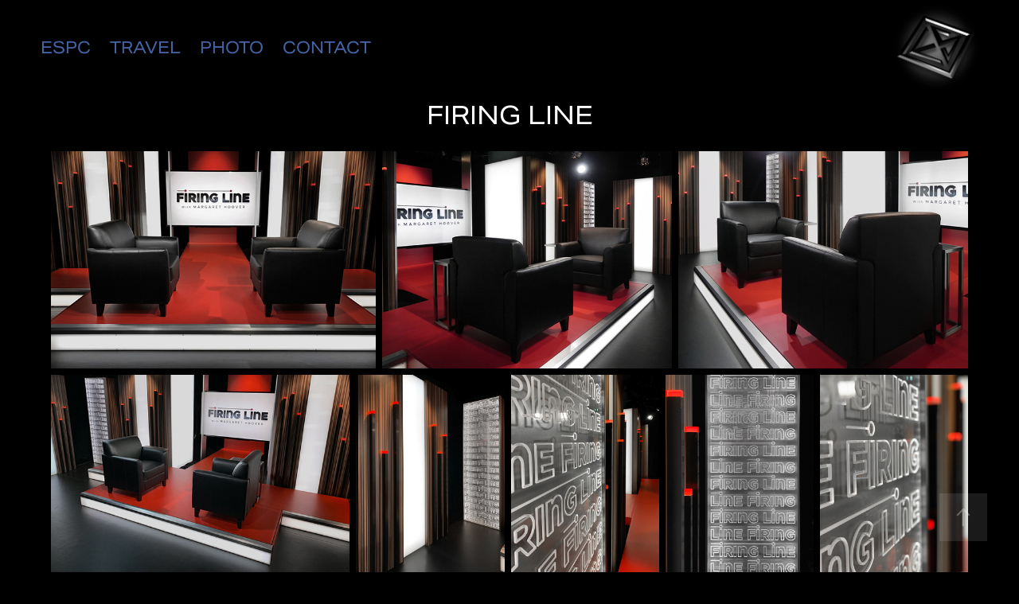

--- FILE ---
content_type: text/html; charset=utf-8
request_url: https://ericsiegel.myportfolio.com/firing-line
body_size: 5112
content:
<!DOCTYPE HTML>
<html lang="en-US">
<head>
  <meta charset="UTF-8" />
  <meta name="viewport" content="width=device-width, initial-scale=1" />
      <meta name="description"  content="Eric Siegel's production Company, LLC" />
      <meta name="twitter:card"  content="summary_large_image" />
      <meta name="twitter:site"  content="@AdobePortfolio" />
      <meta  property="og:title" content="Eric Siegel - FIRING LINE" />
      <meta  property="og:description" content="Eric Siegel's production Company, LLC" />
      <meta  property="og:image" content="https://cdn.myportfolio.com/8a91c6f0-3b55-4c3a-999e-21998c8b5273/dfda2bc9-2238-4b8d-af18-05d939798e5d_rw_600.jpg?h=64674c38430338b873530df3bf3372ff" />
        <link rel="icon" href="https://cdn.myportfolio.com/8a91c6f0-3b55-4c3a-999e-21998c8b5273/c25298be-4630-4732-a9e3-563f6fe8e49d_carw_1x1x32.png?h=b9e38d98aad8fbb59e82076cfc1fbe13" />
        <link rel="apple-touch-icon" href="https://cdn.myportfolio.com/8a91c6f0-3b55-4c3a-999e-21998c8b5273/db323d95-fec9-41e5-b727-fbf78d0979a7_carw_1x1x180.png?h=77da7ab45406412e615feed80512dcc1" />
      <link rel="stylesheet" href="/dist/css/main.css" type="text/css" />
      <link rel="stylesheet" href="https://cdn.myportfolio.com/8a91c6f0-3b55-4c3a-999e-21998c8b5273/3de8662f141ca7bcf7d1c84bac600f8b1743649781.css?h=0a2d006f5cf0a9003bf845f146ab3709" type="text/css" />
    <link rel="canonical" href="https://ericsiegel.myportfolio.com/firing-line" />
      <title>Eric Siegel - FIRING LINE</title>
    <script type="text/javascript" src="//use.typekit.net/ik/[base64].js?cb=35f77bfb8b50944859ea3d3804e7194e7a3173fb" async onload="
    try {
      window.Typekit.load();
    } catch (e) {
      console.warn('Typekit not loaded.');
    }
    "></script>
</head>
  <body class="transition-enabled">  <div class='page-background-video page-background-video-with-panel'>
  </div>
  <div class="js-responsive-nav">
    <div class="responsive-nav">
      <div class="close-responsive-click-area js-close-responsive-nav">
        <div class="close-responsive-button"></div>
      </div>
          <nav class="nav-container" data-hover-hint="nav" data-hover-hint-placement="bottom-start">
                <div class="gallery-title"><a href="/espc" >ESPC</a></div>
                <div class="gallery-title"><a href="/travel" >TRAVEL</a></div>
                <div class="gallery-title"><a href="/photo" >PHOTO</a></div>
      <div class="page-title">
        <a href="/contact" >CONTACT</a>
      </div>
          </nav>
    </div>
  </div>
    <header class="site-header js-site-header  js-fixed-nav" data-context="theme.nav" data-hover-hint="nav" data-hover-hint-placement="top-start">
        <nav class="nav-container" data-hover-hint="nav" data-hover-hint-placement="bottom-start">
                <div class="gallery-title"><a href="/espc" >ESPC</a></div>
                <div class="gallery-title"><a href="/travel" >TRAVEL</a></div>
                <div class="gallery-title"><a href="/photo" >PHOTO</a></div>
      <div class="page-title">
        <a href="/contact" >CONTACT</a>
      </div>
        </nav>
        <div class="logo-wrap" data-context="theme.logo.header" data-hover-hint="logo" data-hover-hint-placement="bottom-start">
          <div class="logo e2e-site-logo-text logo-image  ">
    <a href="/espc" class="image-normal image-link">
      <img src="https://cdn.myportfolio.com/8a91c6f0-3b55-4c3a-999e-21998c8b5273/687bba48-fbc2-45c6-9422-ccd85000aa21_rwc_0x0x239x241x4096.png?h=8afdca8d561fdc5910ff55a1b260b94c" alt="Eric Siegel">
    </a>
          </div>
        </div>
        <div class="hamburger-click-area js-hamburger">
          <div class="hamburger">
            <i></i>
            <i></i>
            <i></i>
          </div>
        </div>
    </header>
    <div class="header-placeholder"></div>
  <div class="site-wrap cfix js-site-wrap">
    <div class="site-container">
      <div class="site-content e2e-site-content">
        <main>
  <div class="page-container" data-context="page.page.container" data-hover-hint="pageContainer">
    <section class="page standard-modules">
        <header class="page-header content" data-context="pages" data-identity="id:p61e6eed72d7549d0b9e46686964024b51ec80a07c6783e6868c21" data-hover-hint="pageHeader" data-hover-hint-id="p61e6eed72d7549d0b9e46686964024b51ec80a07c6783e6868c21">
            <h1 class="title preserve-whitespace e2e-site-logo-text">FIRING LINE</h1>
        </header>
      <div class="page-content js-page-content" data-context="pages" data-identity="id:p61e6eed72d7549d0b9e46686964024b51ec80a07c6783e6868c21">
        <div id="project-canvas" class="js-project-modules modules content">
          <div id="project-modules">
              
              
              
              
              
              
              
              <div class="project-module module media_collection project-module-media_collection" data-id="m61e6eed7429d75ee8f36dd0fc152765c7eea8991382def6178c65"  style="padding-top: px;
padding-bottom: 0px;
">
  <div class="grid--main js-grid-main" data-grid-max-images="
  ">
    <div class="grid__item-container js-grid-item-container" data-flex-grow="388.04069329314" style="width:388.04069329314px; flex-grow:388.04069329314;" data-width="3840" data-height="2572">
      <script type="text/html" class="js-lightbox-slide-content">
        <div class="grid__image-wrapper">
          <img src="https://cdn.myportfolio.com/8a91c6f0-3b55-4c3a-999e-21998c8b5273/dfda2bc9-2238-4b8d-af18-05d939798e5d_rw_3840.jpg?h=e842756b0a281d14d34c760d88883fa3" srcset="https://cdn.myportfolio.com/8a91c6f0-3b55-4c3a-999e-21998c8b5273/dfda2bc9-2238-4b8d-af18-05d939798e5d_rw_600.jpg?h=64674c38430338b873530df3bf3372ff 600w,https://cdn.myportfolio.com/8a91c6f0-3b55-4c3a-999e-21998c8b5273/dfda2bc9-2238-4b8d-af18-05d939798e5d_rw_1200.jpg?h=a9e43e7bd7ba421278d387d3f62c9763 1200w,https://cdn.myportfolio.com/8a91c6f0-3b55-4c3a-999e-21998c8b5273/dfda2bc9-2238-4b8d-af18-05d939798e5d_rw_1920.jpg?h=a41ee61703d4fd918970814736522556 1920w,https://cdn.myportfolio.com/8a91c6f0-3b55-4c3a-999e-21998c8b5273/dfda2bc9-2238-4b8d-af18-05d939798e5d_rw_3840.jpg?h=e842756b0a281d14d34c760d88883fa3 3840w,"  sizes="(max-width: 3840px) 100vw, 3840px">
        <div>
      </script>
      <img
        class="grid__item-image js-grid__item-image grid__item-image-lazy js-lazy"
        src="[data-uri]"
        
        data-src="https://cdn.myportfolio.com/8a91c6f0-3b55-4c3a-999e-21998c8b5273/dfda2bc9-2238-4b8d-af18-05d939798e5d_rw_3840.jpg?h=e842756b0a281d14d34c760d88883fa3"
        data-srcset="https://cdn.myportfolio.com/8a91c6f0-3b55-4c3a-999e-21998c8b5273/dfda2bc9-2238-4b8d-af18-05d939798e5d_rw_600.jpg?h=64674c38430338b873530df3bf3372ff 600w,https://cdn.myportfolio.com/8a91c6f0-3b55-4c3a-999e-21998c8b5273/dfda2bc9-2238-4b8d-af18-05d939798e5d_rw_1200.jpg?h=a9e43e7bd7ba421278d387d3f62c9763 1200w,https://cdn.myportfolio.com/8a91c6f0-3b55-4c3a-999e-21998c8b5273/dfda2bc9-2238-4b8d-af18-05d939798e5d_rw_1920.jpg?h=a41ee61703d4fd918970814736522556 1920w,https://cdn.myportfolio.com/8a91c6f0-3b55-4c3a-999e-21998c8b5273/dfda2bc9-2238-4b8d-af18-05d939798e5d_rw_3840.jpg?h=e842756b0a281d14d34c760d88883fa3 3840w,"
      >
      <span class="grid__item-filler" style="padding-bottom:67.003281999495%;"></span>
    </div>
    <div class="grid__item-container js-grid-item-container" data-flex-grow="346.66666666667" style="width:346.66666666667px; flex-grow:346.66666666667;" data-width="1920" data-height="1440">
      <script type="text/html" class="js-lightbox-slide-content">
        <div class="grid__image-wrapper">
          <img src="https://cdn.myportfolio.com/8a91c6f0-3b55-4c3a-999e-21998c8b5273/8bb0f1fd-2dcd-4feb-84d2-182ec48b2b3a_rw_1920.jpg?h=ab5ae6198c28425b5feaf541f31ee96c" srcset="https://cdn.myportfolio.com/8a91c6f0-3b55-4c3a-999e-21998c8b5273/8bb0f1fd-2dcd-4feb-84d2-182ec48b2b3a_rw_600.jpg?h=9430c741ebf86ceaf0d59132068feb61 600w,https://cdn.myportfolio.com/8a91c6f0-3b55-4c3a-999e-21998c8b5273/8bb0f1fd-2dcd-4feb-84d2-182ec48b2b3a_rw_1200.jpg?h=84c59010d5110776a86fa9ebe4011b3f 1200w,https://cdn.myportfolio.com/8a91c6f0-3b55-4c3a-999e-21998c8b5273/8bb0f1fd-2dcd-4feb-84d2-182ec48b2b3a_rw_1920.jpg?h=ab5ae6198c28425b5feaf541f31ee96c 1920w,"  sizes="(max-width: 1920px) 100vw, 1920px">
        <div>
      </script>
      <img
        class="grid__item-image js-grid__item-image grid__item-image-lazy js-lazy"
        src="[data-uri]"
        
        data-src="https://cdn.myportfolio.com/8a91c6f0-3b55-4c3a-999e-21998c8b5273/8bb0f1fd-2dcd-4feb-84d2-182ec48b2b3a_rw_1920.jpg?h=ab5ae6198c28425b5feaf541f31ee96c"
        data-srcset="https://cdn.myportfolio.com/8a91c6f0-3b55-4c3a-999e-21998c8b5273/8bb0f1fd-2dcd-4feb-84d2-182ec48b2b3a_rw_600.jpg?h=9430c741ebf86ceaf0d59132068feb61 600w,https://cdn.myportfolio.com/8a91c6f0-3b55-4c3a-999e-21998c8b5273/8bb0f1fd-2dcd-4feb-84d2-182ec48b2b3a_rw_1200.jpg?h=84c59010d5110776a86fa9ebe4011b3f 1200w,https://cdn.myportfolio.com/8a91c6f0-3b55-4c3a-999e-21998c8b5273/8bb0f1fd-2dcd-4feb-84d2-182ec48b2b3a_rw_1920.jpg?h=ab5ae6198c28425b5feaf541f31ee96c 1920w,"
      >
      <span class="grid__item-filler" style="padding-bottom:75%;"></span>
    </div>
    <div class="grid__item-container js-grid-item-container" data-flex-grow="346.66666666667" style="width:346.66666666667px; flex-grow:346.66666666667;" data-width="1920" data-height="1440">
      <script type="text/html" class="js-lightbox-slide-content">
        <div class="grid__image-wrapper">
          <img src="https://cdn.myportfolio.com/8a91c6f0-3b55-4c3a-999e-21998c8b5273/e3b92e95-dcf6-4f9d-a00f-17b069bcaaa0_rw_1920.jpg?h=969b62a927ee03590ebd283d4b8073c3" srcset="https://cdn.myportfolio.com/8a91c6f0-3b55-4c3a-999e-21998c8b5273/e3b92e95-dcf6-4f9d-a00f-17b069bcaaa0_rw_600.jpg?h=e3b4fc281247dc2756846d7d82040d42 600w,https://cdn.myportfolio.com/8a91c6f0-3b55-4c3a-999e-21998c8b5273/e3b92e95-dcf6-4f9d-a00f-17b069bcaaa0_rw_1200.jpg?h=0734d60e8a8261aa0c1174f452c28d2f 1200w,https://cdn.myportfolio.com/8a91c6f0-3b55-4c3a-999e-21998c8b5273/e3b92e95-dcf6-4f9d-a00f-17b069bcaaa0_rw_1920.jpg?h=969b62a927ee03590ebd283d4b8073c3 1920w,"  sizes="(max-width: 1920px) 100vw, 1920px">
        <div>
      </script>
      <img
        class="grid__item-image js-grid__item-image grid__item-image-lazy js-lazy"
        src="[data-uri]"
        
        data-src="https://cdn.myportfolio.com/8a91c6f0-3b55-4c3a-999e-21998c8b5273/e3b92e95-dcf6-4f9d-a00f-17b069bcaaa0_rw_1920.jpg?h=969b62a927ee03590ebd283d4b8073c3"
        data-srcset="https://cdn.myportfolio.com/8a91c6f0-3b55-4c3a-999e-21998c8b5273/e3b92e95-dcf6-4f9d-a00f-17b069bcaaa0_rw_600.jpg?h=e3b4fc281247dc2756846d7d82040d42 600w,https://cdn.myportfolio.com/8a91c6f0-3b55-4c3a-999e-21998c8b5273/e3b92e95-dcf6-4f9d-a00f-17b069bcaaa0_rw_1200.jpg?h=0734d60e8a8261aa0c1174f452c28d2f 1200w,https://cdn.myportfolio.com/8a91c6f0-3b55-4c3a-999e-21998c8b5273/e3b92e95-dcf6-4f9d-a00f-17b069bcaaa0_rw_1920.jpg?h=969b62a927ee03590ebd283d4b8073c3 1920w,"
      >
      <span class="grid__item-filler" style="padding-bottom:75%;"></span>
    </div>
    <div class="grid__item-container js-grid-item-container" data-flex-grow="393.36585365854" style="width:393.36585365854px; flex-grow:393.36585365854;" data-width="3840" data-height="2538">
      <script type="text/html" class="js-lightbox-slide-content">
        <div class="grid__image-wrapper">
          <img src="https://cdn.myportfolio.com/8a91c6f0-3b55-4c3a-999e-21998c8b5273/f4aded43-34d3-4c7e-926f-a7a7dbb4d36e_rw_3840.jpg?h=de1fe7c77000996f9d3262b1fe509bb6" srcset="https://cdn.myportfolio.com/8a91c6f0-3b55-4c3a-999e-21998c8b5273/f4aded43-34d3-4c7e-926f-a7a7dbb4d36e_rw_600.jpg?h=a7eb2ae628a591b1a2d2e0039a9e2e01 600w,https://cdn.myportfolio.com/8a91c6f0-3b55-4c3a-999e-21998c8b5273/f4aded43-34d3-4c7e-926f-a7a7dbb4d36e_rw_1200.jpg?h=26170ba678c977072a7ee738262f898f 1200w,https://cdn.myportfolio.com/8a91c6f0-3b55-4c3a-999e-21998c8b5273/f4aded43-34d3-4c7e-926f-a7a7dbb4d36e_rw_1920.jpg?h=f44b9c853388508da2856c94b00d3459 1920w,https://cdn.myportfolio.com/8a91c6f0-3b55-4c3a-999e-21998c8b5273/f4aded43-34d3-4c7e-926f-a7a7dbb4d36e_rw_3840.jpg?h=de1fe7c77000996f9d3262b1fe509bb6 3840w,"  sizes="(max-width: 3840px) 100vw, 3840px">
        <div>
      </script>
      <img
        class="grid__item-image js-grid__item-image grid__item-image-lazy js-lazy"
        src="[data-uri]"
        
        data-src="https://cdn.myportfolio.com/8a91c6f0-3b55-4c3a-999e-21998c8b5273/f4aded43-34d3-4c7e-926f-a7a7dbb4d36e_rw_3840.jpg?h=de1fe7c77000996f9d3262b1fe509bb6"
        data-srcset="https://cdn.myportfolio.com/8a91c6f0-3b55-4c3a-999e-21998c8b5273/f4aded43-34d3-4c7e-926f-a7a7dbb4d36e_rw_600.jpg?h=a7eb2ae628a591b1a2d2e0039a9e2e01 600w,https://cdn.myportfolio.com/8a91c6f0-3b55-4c3a-999e-21998c8b5273/f4aded43-34d3-4c7e-926f-a7a7dbb4d36e_rw_1200.jpg?h=26170ba678c977072a7ee738262f898f 1200w,https://cdn.myportfolio.com/8a91c6f0-3b55-4c3a-999e-21998c8b5273/f4aded43-34d3-4c7e-926f-a7a7dbb4d36e_rw_1920.jpg?h=f44b9c853388508da2856c94b00d3459 1920w,https://cdn.myportfolio.com/8a91c6f0-3b55-4c3a-999e-21998c8b5273/f4aded43-34d3-4c7e-926f-a7a7dbb4d36e_rw_3840.jpg?h=de1fe7c77000996f9d3262b1fe509bb6 3840w,"
      >
      <span class="grid__item-filler" style="padding-bottom:66.09623015873%;"></span>
    </div>
    <div class="grid__item-container js-grid-item-container" data-flex-grow="195" style="width:195px; flex-grow:195;" data-width="1920" data-height="2560">
      <script type="text/html" class="js-lightbox-slide-content">
        <div class="grid__image-wrapper">
          <img src="https://cdn.myportfolio.com/8a91c6f0-3b55-4c3a-999e-21998c8b5273/716edf7c-605d-4be4-9453-344a1b3e1290_rw_1920.jpg?h=c664faa95d0479f0bf25df259e0995d9" srcset="https://cdn.myportfolio.com/8a91c6f0-3b55-4c3a-999e-21998c8b5273/716edf7c-605d-4be4-9453-344a1b3e1290_rw_600.jpg?h=e554a135406f8e138fd6c66f279defc4 600w,https://cdn.myportfolio.com/8a91c6f0-3b55-4c3a-999e-21998c8b5273/716edf7c-605d-4be4-9453-344a1b3e1290_rw_1200.jpg?h=a3ec15c8a133740528f247e176402ca3 1200w,https://cdn.myportfolio.com/8a91c6f0-3b55-4c3a-999e-21998c8b5273/716edf7c-605d-4be4-9453-344a1b3e1290_rw_1920.jpg?h=c664faa95d0479f0bf25df259e0995d9 1920w,"  sizes="(max-width: 1920px) 100vw, 1920px">
        <div>
      </script>
      <img
        class="grid__item-image js-grid__item-image grid__item-image-lazy js-lazy"
        src="[data-uri]"
        
        data-src="https://cdn.myportfolio.com/8a91c6f0-3b55-4c3a-999e-21998c8b5273/716edf7c-605d-4be4-9453-344a1b3e1290_rw_1920.jpg?h=c664faa95d0479f0bf25df259e0995d9"
        data-srcset="https://cdn.myportfolio.com/8a91c6f0-3b55-4c3a-999e-21998c8b5273/716edf7c-605d-4be4-9453-344a1b3e1290_rw_600.jpg?h=e554a135406f8e138fd6c66f279defc4 600w,https://cdn.myportfolio.com/8a91c6f0-3b55-4c3a-999e-21998c8b5273/716edf7c-605d-4be4-9453-344a1b3e1290_rw_1200.jpg?h=a3ec15c8a133740528f247e176402ca3 1200w,https://cdn.myportfolio.com/8a91c6f0-3b55-4c3a-999e-21998c8b5273/716edf7c-605d-4be4-9453-344a1b3e1290_rw_1920.jpg?h=c664faa95d0479f0bf25df259e0995d9 1920w,"
      >
      <span class="grid__item-filler" style="padding-bottom:133.33333333333%;"></span>
    </div>
    <div class="grid__item-container js-grid-item-container" data-flex-grow="195" style="width:195px; flex-grow:195;" data-width="1920" data-height="2560">
      <script type="text/html" class="js-lightbox-slide-content">
        <div class="grid__image-wrapper">
          <img src="https://cdn.myportfolio.com/8a91c6f0-3b55-4c3a-999e-21998c8b5273/4b84a344-c5ed-4cd4-a352-0e60633e7105_rw_1920.jpg?h=b48c81dbce1f5d45bd921baac3977d78" srcset="https://cdn.myportfolio.com/8a91c6f0-3b55-4c3a-999e-21998c8b5273/4b84a344-c5ed-4cd4-a352-0e60633e7105_rw_600.jpg?h=295e93c56c8f71b9330a74361ac206ff 600w,https://cdn.myportfolio.com/8a91c6f0-3b55-4c3a-999e-21998c8b5273/4b84a344-c5ed-4cd4-a352-0e60633e7105_rw_1200.jpg?h=1f5a10778fafa9ea85f2ca06bd4dfadb 1200w,https://cdn.myportfolio.com/8a91c6f0-3b55-4c3a-999e-21998c8b5273/4b84a344-c5ed-4cd4-a352-0e60633e7105_rw_1920.jpg?h=b48c81dbce1f5d45bd921baac3977d78 1920w,"  sizes="(max-width: 1920px) 100vw, 1920px">
        <div>
      </script>
      <img
        class="grid__item-image js-grid__item-image grid__item-image-lazy js-lazy"
        src="[data-uri]"
        
        data-src="https://cdn.myportfolio.com/8a91c6f0-3b55-4c3a-999e-21998c8b5273/4b84a344-c5ed-4cd4-a352-0e60633e7105_rw_1920.jpg?h=b48c81dbce1f5d45bd921baac3977d78"
        data-srcset="https://cdn.myportfolio.com/8a91c6f0-3b55-4c3a-999e-21998c8b5273/4b84a344-c5ed-4cd4-a352-0e60633e7105_rw_600.jpg?h=295e93c56c8f71b9330a74361ac206ff 600w,https://cdn.myportfolio.com/8a91c6f0-3b55-4c3a-999e-21998c8b5273/4b84a344-c5ed-4cd4-a352-0e60633e7105_rw_1200.jpg?h=1f5a10778fafa9ea85f2ca06bd4dfadb 1200w,https://cdn.myportfolio.com/8a91c6f0-3b55-4c3a-999e-21998c8b5273/4b84a344-c5ed-4cd4-a352-0e60633e7105_rw_1920.jpg?h=b48c81dbce1f5d45bd921baac3977d78 1920w,"
      >
      <span class="grid__item-filler" style="padding-bottom:133.33333333333%;"></span>
    </div>
    <div class="grid__item-container js-grid-item-container" data-flex-grow="195" style="width:195px; flex-grow:195;" data-width="1920" data-height="2560">
      <script type="text/html" class="js-lightbox-slide-content">
        <div class="grid__image-wrapper">
          <img src="https://cdn.myportfolio.com/8a91c6f0-3b55-4c3a-999e-21998c8b5273/f255a835-199f-4949-9990-f5a4e7afe5c0_rw_1920.jpg?h=4a75c9d8f8df2de0dfac46d9777bfcfc" srcset="https://cdn.myportfolio.com/8a91c6f0-3b55-4c3a-999e-21998c8b5273/f255a835-199f-4949-9990-f5a4e7afe5c0_rw_600.jpg?h=4b716ba6b5f30943d90a1f154ca06d65 600w,https://cdn.myportfolio.com/8a91c6f0-3b55-4c3a-999e-21998c8b5273/f255a835-199f-4949-9990-f5a4e7afe5c0_rw_1200.jpg?h=e62a0f9478bc7da89dee4f4d22fe7a38 1200w,https://cdn.myportfolio.com/8a91c6f0-3b55-4c3a-999e-21998c8b5273/f255a835-199f-4949-9990-f5a4e7afe5c0_rw_1920.jpg?h=4a75c9d8f8df2de0dfac46d9777bfcfc 1920w,"  sizes="(max-width: 1920px) 100vw, 1920px">
        <div>
      </script>
      <img
        class="grid__item-image js-grid__item-image grid__item-image-lazy js-lazy"
        src="[data-uri]"
        
        data-src="https://cdn.myportfolio.com/8a91c6f0-3b55-4c3a-999e-21998c8b5273/f255a835-199f-4949-9990-f5a4e7afe5c0_rw_1920.jpg?h=4a75c9d8f8df2de0dfac46d9777bfcfc"
        data-srcset="https://cdn.myportfolio.com/8a91c6f0-3b55-4c3a-999e-21998c8b5273/f255a835-199f-4949-9990-f5a4e7afe5c0_rw_600.jpg?h=4b716ba6b5f30943d90a1f154ca06d65 600w,https://cdn.myportfolio.com/8a91c6f0-3b55-4c3a-999e-21998c8b5273/f255a835-199f-4949-9990-f5a4e7afe5c0_rw_1200.jpg?h=e62a0f9478bc7da89dee4f4d22fe7a38 1200w,https://cdn.myportfolio.com/8a91c6f0-3b55-4c3a-999e-21998c8b5273/f255a835-199f-4949-9990-f5a4e7afe5c0_rw_1920.jpg?h=4a75c9d8f8df2de0dfac46d9777bfcfc 1920w,"
      >
      <span class="grid__item-filler" style="padding-bottom:133.33333333333%;"></span>
    </div>
    <div class="grid__item-container js-grid-item-container" data-flex-grow="195" style="width:195px; flex-grow:195;" data-width="1920" data-height="2560">
      <script type="text/html" class="js-lightbox-slide-content">
        <div class="grid__image-wrapper">
          <img src="https://cdn.myportfolio.com/8a91c6f0-3b55-4c3a-999e-21998c8b5273/9492d3b5-9d9b-4147-a3ae-9bbb14203d7b_rw_1920.jpg?h=42d9bdd67e60452e05423c9068afd713" srcset="https://cdn.myportfolio.com/8a91c6f0-3b55-4c3a-999e-21998c8b5273/9492d3b5-9d9b-4147-a3ae-9bbb14203d7b_rw_600.jpg?h=16b8a5db66ef9092eaa148e52fef0853 600w,https://cdn.myportfolio.com/8a91c6f0-3b55-4c3a-999e-21998c8b5273/9492d3b5-9d9b-4147-a3ae-9bbb14203d7b_rw_1200.jpg?h=c3323b0cb20a41797c4ae27b55a25eb3 1200w,https://cdn.myportfolio.com/8a91c6f0-3b55-4c3a-999e-21998c8b5273/9492d3b5-9d9b-4147-a3ae-9bbb14203d7b_rw_1920.jpg?h=42d9bdd67e60452e05423c9068afd713 1920w,"  sizes="(max-width: 1920px) 100vw, 1920px">
        <div>
      </script>
      <img
        class="grid__item-image js-grid__item-image grid__item-image-lazy js-lazy"
        src="[data-uri]"
        
        data-src="https://cdn.myportfolio.com/8a91c6f0-3b55-4c3a-999e-21998c8b5273/9492d3b5-9d9b-4147-a3ae-9bbb14203d7b_rw_1920.jpg?h=42d9bdd67e60452e05423c9068afd713"
        data-srcset="https://cdn.myportfolio.com/8a91c6f0-3b55-4c3a-999e-21998c8b5273/9492d3b5-9d9b-4147-a3ae-9bbb14203d7b_rw_600.jpg?h=16b8a5db66ef9092eaa148e52fef0853 600w,https://cdn.myportfolio.com/8a91c6f0-3b55-4c3a-999e-21998c8b5273/9492d3b5-9d9b-4147-a3ae-9bbb14203d7b_rw_1200.jpg?h=c3323b0cb20a41797c4ae27b55a25eb3 1200w,https://cdn.myportfolio.com/8a91c6f0-3b55-4c3a-999e-21998c8b5273/9492d3b5-9d9b-4147-a3ae-9bbb14203d7b_rw_1920.jpg?h=42d9bdd67e60452e05423c9068afd713 1920w,"
      >
      <span class="grid__item-filler" style="padding-bottom:133.33333333333%;"></span>
    </div>
    <div class="grid__item-container js-grid-item-container" data-flex-grow="462.22222222222" style="width:462.22222222222px; flex-grow:462.22222222222;" data-width="1920" data-height="1080">
      <script type="text/html" class="js-lightbox-slide-content">
        <div class="grid__image-wrapper">
          <img src="https://cdn.myportfolio.com/8a91c6f0-3b55-4c3a-999e-21998c8b5273/2ee7daa8-db87-4970-ab82-71b705c730de_rw_1920.jpg?h=44302a3a2313f9e2aadbe1c87b0d2185" srcset="https://cdn.myportfolio.com/8a91c6f0-3b55-4c3a-999e-21998c8b5273/2ee7daa8-db87-4970-ab82-71b705c730de_rw_600.jpg?h=1deba28c80a8710490edd98c7e52221a 600w,https://cdn.myportfolio.com/8a91c6f0-3b55-4c3a-999e-21998c8b5273/2ee7daa8-db87-4970-ab82-71b705c730de_rw_1200.jpg?h=c9fab7c3a7f52e52361164ca5d8a172c 1200w,https://cdn.myportfolio.com/8a91c6f0-3b55-4c3a-999e-21998c8b5273/2ee7daa8-db87-4970-ab82-71b705c730de_rw_1920.jpg?h=44302a3a2313f9e2aadbe1c87b0d2185 1920w,"  sizes="(max-width: 1920px) 100vw, 1920px">
        <div>
      </script>
      <img
        class="grid__item-image js-grid__item-image grid__item-image-lazy js-lazy"
        src="[data-uri]"
        
        data-src="https://cdn.myportfolio.com/8a91c6f0-3b55-4c3a-999e-21998c8b5273/2ee7daa8-db87-4970-ab82-71b705c730de_rw_1920.jpg?h=44302a3a2313f9e2aadbe1c87b0d2185"
        data-srcset="https://cdn.myportfolio.com/8a91c6f0-3b55-4c3a-999e-21998c8b5273/2ee7daa8-db87-4970-ab82-71b705c730de_rw_600.jpg?h=1deba28c80a8710490edd98c7e52221a 600w,https://cdn.myportfolio.com/8a91c6f0-3b55-4c3a-999e-21998c8b5273/2ee7daa8-db87-4970-ab82-71b705c730de_rw_1200.jpg?h=c9fab7c3a7f52e52361164ca5d8a172c 1200w,https://cdn.myportfolio.com/8a91c6f0-3b55-4c3a-999e-21998c8b5273/2ee7daa8-db87-4970-ab82-71b705c730de_rw_1920.jpg?h=44302a3a2313f9e2aadbe1c87b0d2185 1920w,"
      >
      <span class="grid__item-filler" style="padding-bottom:56.25%;"></span>
    </div>
    <div class="grid__item-container js-grid-item-container" data-flex-grow="462.22222222222" style="width:462.22222222222px; flex-grow:462.22222222222;" data-width="1920" data-height="1080">
      <script type="text/html" class="js-lightbox-slide-content">
        <div class="grid__image-wrapper">
          <img src="https://cdn.myportfolio.com/8a91c6f0-3b55-4c3a-999e-21998c8b5273/c9bc8053-98f7-43e9-9d77-7eeaf03d39a9_rw_1920.jpg?h=ed85ad4dfaea5a1637cb82ae27045213" srcset="https://cdn.myportfolio.com/8a91c6f0-3b55-4c3a-999e-21998c8b5273/c9bc8053-98f7-43e9-9d77-7eeaf03d39a9_rw_600.jpg?h=95615a2b6b7fa0bd18845f9b7e300764 600w,https://cdn.myportfolio.com/8a91c6f0-3b55-4c3a-999e-21998c8b5273/c9bc8053-98f7-43e9-9d77-7eeaf03d39a9_rw_1200.jpg?h=5cce682f42b2f8bb34bcc7bd212f8b6c 1200w,https://cdn.myportfolio.com/8a91c6f0-3b55-4c3a-999e-21998c8b5273/c9bc8053-98f7-43e9-9d77-7eeaf03d39a9_rw_1920.jpg?h=ed85ad4dfaea5a1637cb82ae27045213 1920w,"  sizes="(max-width: 1920px) 100vw, 1920px">
        <div>
      </script>
      <img
        class="grid__item-image js-grid__item-image grid__item-image-lazy js-lazy"
        src="[data-uri]"
        
        data-src="https://cdn.myportfolio.com/8a91c6f0-3b55-4c3a-999e-21998c8b5273/c9bc8053-98f7-43e9-9d77-7eeaf03d39a9_rw_1920.jpg?h=ed85ad4dfaea5a1637cb82ae27045213"
        data-srcset="https://cdn.myportfolio.com/8a91c6f0-3b55-4c3a-999e-21998c8b5273/c9bc8053-98f7-43e9-9d77-7eeaf03d39a9_rw_600.jpg?h=95615a2b6b7fa0bd18845f9b7e300764 600w,https://cdn.myportfolio.com/8a91c6f0-3b55-4c3a-999e-21998c8b5273/c9bc8053-98f7-43e9-9d77-7eeaf03d39a9_rw_1200.jpg?h=5cce682f42b2f8bb34bcc7bd212f8b6c 1200w,https://cdn.myportfolio.com/8a91c6f0-3b55-4c3a-999e-21998c8b5273/c9bc8053-98f7-43e9-9d77-7eeaf03d39a9_rw_1920.jpg?h=ed85ad4dfaea5a1637cb82ae27045213 1920w,"
      >
      <span class="grid__item-filler" style="padding-bottom:56.25%;"></span>
    </div>
    <div class="grid__item-container js-grid-item-container" data-flex-grow="462.22222222222" style="width:462.22222222222px; flex-grow:462.22222222222;" data-width="1920" data-height="1080">
      <script type="text/html" class="js-lightbox-slide-content">
        <div class="grid__image-wrapper">
          <img src="https://cdn.myportfolio.com/8a91c6f0-3b55-4c3a-999e-21998c8b5273/d526a3c0-6f36-4b89-80a6-6c60e2c56000_rw_1920.jpg?h=c1d0aff7efb80022a38a24140a938cf2" srcset="https://cdn.myportfolio.com/8a91c6f0-3b55-4c3a-999e-21998c8b5273/d526a3c0-6f36-4b89-80a6-6c60e2c56000_rw_600.jpg?h=5f2b4bf23acf4ea7dd684855bdf04d4b 600w,https://cdn.myportfolio.com/8a91c6f0-3b55-4c3a-999e-21998c8b5273/d526a3c0-6f36-4b89-80a6-6c60e2c56000_rw_1200.jpg?h=053cc3d5fec4656bbec9a8c82daf53c0 1200w,https://cdn.myportfolio.com/8a91c6f0-3b55-4c3a-999e-21998c8b5273/d526a3c0-6f36-4b89-80a6-6c60e2c56000_rw_1920.jpg?h=c1d0aff7efb80022a38a24140a938cf2 1920w,"  sizes="(max-width: 1920px) 100vw, 1920px">
        <div>
      </script>
      <img
        class="grid__item-image js-grid__item-image grid__item-image-lazy js-lazy"
        src="[data-uri]"
        
        data-src="https://cdn.myportfolio.com/8a91c6f0-3b55-4c3a-999e-21998c8b5273/d526a3c0-6f36-4b89-80a6-6c60e2c56000_rw_1920.jpg?h=c1d0aff7efb80022a38a24140a938cf2"
        data-srcset="https://cdn.myportfolio.com/8a91c6f0-3b55-4c3a-999e-21998c8b5273/d526a3c0-6f36-4b89-80a6-6c60e2c56000_rw_600.jpg?h=5f2b4bf23acf4ea7dd684855bdf04d4b 600w,https://cdn.myportfolio.com/8a91c6f0-3b55-4c3a-999e-21998c8b5273/d526a3c0-6f36-4b89-80a6-6c60e2c56000_rw_1200.jpg?h=053cc3d5fec4656bbec9a8c82daf53c0 1200w,https://cdn.myportfolio.com/8a91c6f0-3b55-4c3a-999e-21998c8b5273/d526a3c0-6f36-4b89-80a6-6c60e2c56000_rw_1920.jpg?h=c1d0aff7efb80022a38a24140a938cf2 1920w,"
      >
      <span class="grid__item-filler" style="padding-bottom:56.25%;"></span>
    </div>
    <div class="grid__item-container js-grid-item-container" data-flex-grow="462.22222222222" style="width:462.22222222222px; flex-grow:462.22222222222;" data-width="1920" data-height="1080">
      <script type="text/html" class="js-lightbox-slide-content">
        <div class="grid__image-wrapper">
          <img src="https://cdn.myportfolio.com/8a91c6f0-3b55-4c3a-999e-21998c8b5273/29f229ed-1933-4fa6-8a8f-547dd531e27e_rw_1920.jpg?h=2206f3f6762a3e70de6afc327ced30d6" srcset="https://cdn.myportfolio.com/8a91c6f0-3b55-4c3a-999e-21998c8b5273/29f229ed-1933-4fa6-8a8f-547dd531e27e_rw_600.jpg?h=0c726b491c0103725387a2390a8e77cd 600w,https://cdn.myportfolio.com/8a91c6f0-3b55-4c3a-999e-21998c8b5273/29f229ed-1933-4fa6-8a8f-547dd531e27e_rw_1200.jpg?h=290d980a588afd408a4ee285d2539165 1200w,https://cdn.myportfolio.com/8a91c6f0-3b55-4c3a-999e-21998c8b5273/29f229ed-1933-4fa6-8a8f-547dd531e27e_rw_1920.jpg?h=2206f3f6762a3e70de6afc327ced30d6 1920w,"  sizes="(max-width: 1920px) 100vw, 1920px">
        <div>
      </script>
      <img
        class="grid__item-image js-grid__item-image grid__item-image-lazy js-lazy"
        src="[data-uri]"
        
        data-src="https://cdn.myportfolio.com/8a91c6f0-3b55-4c3a-999e-21998c8b5273/29f229ed-1933-4fa6-8a8f-547dd531e27e_rw_1920.jpg?h=2206f3f6762a3e70de6afc327ced30d6"
        data-srcset="https://cdn.myportfolio.com/8a91c6f0-3b55-4c3a-999e-21998c8b5273/29f229ed-1933-4fa6-8a8f-547dd531e27e_rw_600.jpg?h=0c726b491c0103725387a2390a8e77cd 600w,https://cdn.myportfolio.com/8a91c6f0-3b55-4c3a-999e-21998c8b5273/29f229ed-1933-4fa6-8a8f-547dd531e27e_rw_1200.jpg?h=290d980a588afd408a4ee285d2539165 1200w,https://cdn.myportfolio.com/8a91c6f0-3b55-4c3a-999e-21998c8b5273/29f229ed-1933-4fa6-8a8f-547dd531e27e_rw_1920.jpg?h=2206f3f6762a3e70de6afc327ced30d6 1920w,"
      >
      <span class="grid__item-filler" style="padding-bottom:56.25%;"></span>
    </div>
    <div class="js-grid-spacer"></div>
  </div>
</div>

              
              
              
              
              
              
              
              <div class="project-module module text project-module-text align- js-project-module e2e-site-project-module-text" style="padding-top: 0px;
padding-bottom: 0px;
">
  <div class="rich-text js-text-editable module-text"><div><span style="font-family:wwdp; font-weight:500;">In association with <a href="http://www.gadesigns.net" target="_blank">G A Designs</a></span></div></div>
</div>

              
              
              
              
              <div class="js-project-module project-module module button project-module-button" data-id="m61e6eed74ba985d65d2edeb56e8ccdb06dab4a9f68a1c0d75ef7c"  style=" padding-top: px;
padding-bottom: px;
">
    <div class="button-container" style="">
      <a href="/design" class="button-module preserve-whitespace--nowrap">Back to PROJECTS</a>
      
    </div>
</div>

              
              
              
              
              
              
              
              
              
          </div>
        </div>
      </div>
    </section>
        <section class="back-to-top" data-hover-hint="backToTop">
          <a href="#"><span class="arrow">&uarr;</span><span class="preserve-whitespace">Back to Top</span></a>
        </section>
        <a class="back-to-top-fixed js-back-to-top back-to-top-fixed-with-panel" data-hover-hint="backToTop" data-hover-hint-placement="top-start" href="#">
          <svg version="1.1" id="Layer_1" xmlns="http://www.w3.org/2000/svg" xmlns:xlink="http://www.w3.org/1999/xlink" x="0px" y="0px"
           viewBox="0 0 26 26" style="enable-background:new 0 0 26 26;" xml:space="preserve" class="icon icon-back-to-top">
          <g>
            <path d="M13.8,1.3L21.6,9c0.1,0.1,0.1,0.3,0.2,0.4c0.1,0.1,0.1,0.3,0.1,0.4s0,0.3-0.1,0.4c-0.1,0.1-0.1,0.3-0.3,0.4
              c-0.1,0.1-0.2,0.2-0.4,0.3c-0.2,0.1-0.3,0.1-0.4,0.1c-0.1,0-0.3,0-0.4-0.1c-0.2-0.1-0.3-0.2-0.4-0.3L14.2,5l0,19.1
              c0,0.2-0.1,0.3-0.1,0.5c0,0.1-0.1,0.3-0.3,0.4c-0.1,0.1-0.2,0.2-0.4,0.3c-0.1,0.1-0.3,0.1-0.5,0.1c-0.1,0-0.3,0-0.4-0.1
              c-0.1-0.1-0.3-0.1-0.4-0.3c-0.1-0.1-0.2-0.2-0.3-0.4c-0.1-0.1-0.1-0.3-0.1-0.5l0-19.1l-5.7,5.7C6,10.8,5.8,10.9,5.7,11
              c-0.1,0.1-0.3,0.1-0.4,0.1c-0.2,0-0.3,0-0.4-0.1c-0.1-0.1-0.3-0.2-0.4-0.3c-0.1-0.1-0.1-0.2-0.2-0.4C4.1,10.2,4,10.1,4.1,9.9
              c0-0.1,0-0.3,0.1-0.4c0-0.1,0.1-0.3,0.3-0.4l7.7-7.8c0.1,0,0.2-0.1,0.2-0.1c0,0,0.1-0.1,0.2-0.1c0.1,0,0.2,0,0.2-0.1
              c0.1,0,0.1,0,0.2,0c0,0,0.1,0,0.2,0c0.1,0,0.2,0,0.2,0.1c0.1,0,0.1,0.1,0.2,0.1C13.7,1.2,13.8,1.2,13.8,1.3z"/>
          </g>
          </svg>
        </a>
  </div>
              <footer class="site-footer" data-hover-hint="footer">
                <div class="footer-text">
                  ©2024 Eric Siegel's Production Company, LLC<p>This site and its content may not be utilized in the creation of artificial-intelligence-generated still or moving imagery, sound, or text. </p><p>The use of any of the content presented on this site to train artificial intelligence is strictly prohibited.</p>
                </div>
              </footer>
        </main>
      </div>
    </div>
  </div>
</body>
<script type="text/javascript">
  // fix for Safari's back/forward cache
  window.onpageshow = function(e) {
    if (e.persisted) { window.location.reload(); }
  };
</script>
  <script type="text/javascript">var __config__ = {"page_id":"p61e6eed72d7549d0b9e46686964024b51ec80a07c6783e6868c21","theme":{"name":"marta"},"pageTransition":true,"linkTransition":true,"disableDownload":true,"localizedValidationMessages":{"required":"This field is required","Email":"This field must be a valid email address"},"lightbox":{"enabled":true,"color":{"opacity":1,"hex":"#000000"}},"cookie_banner":{"enabled":false}};</script>
  <script type="text/javascript" src="/site/translations?cb=35f77bfb8b50944859ea3d3804e7194e7a3173fb"></script>
  <script type="text/javascript" src="/dist/js/main.js?cb=35f77bfb8b50944859ea3d3804e7194e7a3173fb"></script>
</html>
